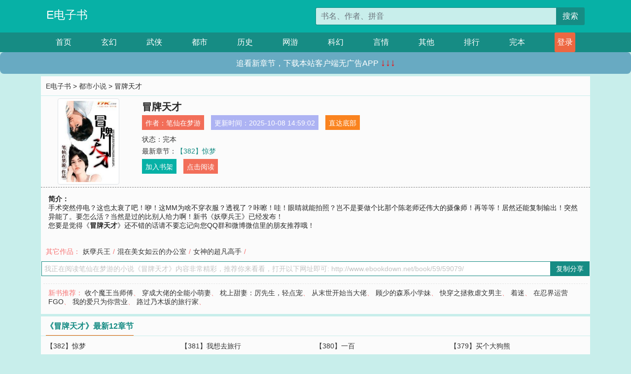

--- FILE ---
content_type: text/html; charset=utf-8
request_url: http://www.ebookdown.net/book/59/59079/
body_size: 6738
content:

<!doctype html>
<html lang="zh-CN">
<head>
    <!-- 必须的 meta 标签 -->
    <meta charset="utf-8">
    <meta name="viewport" content="width=device-width, initial-scale=1, shrink-to-fit=no">
    <meta name="applicable-device" content="pc,mobile">
    <!-- Bootstrap 的 CSS 文件 -->
    <link rel="stylesheet" href="/css/bootstrap.min.css">
    <link rel="stylesheet" href="/css/main.css?v=5">
    <link rel="stylesheet" href="/font/iconfont.css">
    <script src="/js/addons.js"></script>

    <title>冒牌天才目录最新章节_冒牌天才全文免费阅读_E电子书</title>
    <meta name="keywords" content="冒牌天才目录最新章节,冒牌天才全文免费阅读,www.ebookdown.net">
    <meta name="description" content="冒牌天才目录最新章节由网友提供，《冒牌天才》情节跌宕起伏、扣人心弦，是一本情节与文笔俱佳的E电子书，E电子书免费提供冒牌天才最新清爽干净的文字章节在线阅读。">

    <meta name="robots" content="all">
    <meta name="googlebot" content="all">
    <meta name="baiduspider" content="all">
    <meta property="og:type" content="novel" />
    <meta property="og:title" content="冒牌天才最新章节" />
    <meta property="og:description" content="手术突然停电？这也太衰了吧！咿！这MM为啥不穿衣服？透视了？咔嚓！哇！眼睛就能拍照？岂不是要做个比那个陈老师还伟大的摄像师！再等等！居然还能复制输出！突然异能了。要怎么活？当然是过的比别人给力啊！新书《妖孽兵王》已经发布！" />
    <meta property="og:image" content="//www.ebookdown.net/images/59/59079/59079s.jpg" />
    <meta property="og:novel:category" content="都市小说" />
    <meta property="og:novel:author" content="笔仙在梦游" />
    <meta property="og:novel:book_name" content="冒牌天才" />
    <meta property="og:novel:read_url" content="//www.ebookdown.net/book/59/59079/" />
    <meta property="og:url" content="//www.ebookdown.net/book/59/59079/" />
    <meta property="og:novel:status" content="完本" />
    <meta property="og:novel:author_link" content="//www.ebookdown.net/search.php?q=%E7%AC%94%E4%BB%99%E5%9C%A8%E6%A2%A6%E6%B8%B8&amp;p=1" />
    <meta property="og:novel:update_time" content="2025-10-08 14:59:02" />
    <meta property="og:novel:latest_chapter_name" content="【382】惊梦" />
    <meta property="og:novel:latest_chapter_url" content="//www.ebookdown.net/book/59/59079/366715.html" />
</head>
<body>

 
<header>
    <div class="container">
        <div class="row justify-content-between">
            <div class="col-12 col-sm-3 w-100 w-sm-auto"><a href="http://www.ebookdown.net/" class="logo">E电子书</a></div>
            <div class="col-12 col-sm-9 col-md-6 search">
                <form class="d-block text-right" action="/search.php" method="get">
                    <div class="input-group input-g ">
                        <input type="text" name="q" class="form-control" placeholder="书名、作者、拼音" aria-label="搜索的内容" aria-describedby="button-addon2">
                        <div class="input-group-append">
                            <button class="btn" type="submit" id="button-addon2">搜索</button>
                        </div>
                    </div>
                </form>
            </div>
        </div>
    </div>
</header>

<nav class="">
    <div class="container nav">
    <a href="/" class="act">首页</a><a href="/list1/">玄幻</a><a href="/list2/">武侠</a><a href="/list3/">都市</a><a href="/list4/">历史</a><a href="/list5/">网游</a><a href="/list6/">科幻</a><a href="/list7/">言情</a><a href="/list8/">其他</a><a href="/top/" >排行</a><a href="/full/" >完本</a>
    </div>
</nav>

<section>
    <div class="container">
        <div class="box">
            <div class="title">
                <a href="//www.ebookdown.net">
                    <i class="icon-home"></i> E电子书</a> &gt;
                <a href="/list3/">都市小说</a> &gt; 冒牌天才
            </div>
            <div class="row book_info">
                <div class="col-3 col-md-2 " style="display: flex; justify-content: center;">
                    <img class="img-thumbnail " alt="冒牌天才"
                         src="/images/59/59079/59079s.jpg" title="冒牌天才"
                         onerror="this.src='/images/nocover.jpg';">
                </div>
                <div class="col-9 col-md-10 pl-md-3 info">
                    <h1>冒牌天才</h1>
                    <div class="options">
                        <ul class="">
                            <li class="">作者：<a href="/search.php?q=%E7%AC%94%E4%BB%99%E5%9C%A8%E6%A2%A6%E6%B8%B8&amp;p=1">笔仙在梦游</a></li>
                            <li class="">更新时间：2025-10-08 14:59:02</li>
                           
                            <li class=" d-none d-md-block"><a href="#footer">直达底部</a></li>
                            
                            <li class="col-12">状态：完本</li>
                            <li class="col-12">最新章节：<a href="/book/59/59079/366715.html">【382】惊梦</a></li>
                            <li class=" d-none d-md-block"><a href="javascript:;" onclick="addMark(3,59079,'','')">加入书架</a></li>
                            <li class=" d-none d-md-block"><a href="#" onclick="readbook();">点击阅读</a></li>
                        </ul>
                    </div>
                  
                </div>
            </div>
            <div class="bt_m d-md-none row">
                <div class="col-6"><a class="bt_o" href="javascript:;" onclick="addMark(3,59079,'','')">加入书架</a></div>
                <div class="col-6"><a class="bt_r" href="javascript:;" onclick="readbook();">点击阅读</a></div>
            </div>
            <div id="intro_pc" class="intro d-none d-md-block" >
                <a class="d-md-none" href="javascript:;" onclick="show_info(this);"><span class="iconfont icon-xialajiantouxiao" style=""></span></a>
                <strong>简介：</strong>
                <br>手术突然停电？这也太衰了吧！咿！这MM为啥不穿衣服？透视了？咔嚓！哇！眼睛就能拍照？岂不是要做个比那个陈老师还伟大的摄像师！再等等！居然还能复制输出！突然异能了。要怎么活？当然是过的比别人给力啊！新书《妖孽兵王》已经发布！
                <br>您要是觉得《<strong>冒牌天才</strong>》还不错的话请不要忘记向您QQ群和微博微信里的朋友推荐哦！
            </div>
            <div class="book_info">
                <div id="intro_m" class="intro intro_m d-md-none">
                    <div class="in"></div>
                </div>
            </div>
            <div class="info_other">
                 
                            
                        其它作品：<a href="/book/5/5810/">妖孽兵王</a>/<a href="/book/28/28611/">混在美女如云的办公室</a>/<a href="/book/64/64611/">女神的超凡高手</a>/
                            
                            
            </div>
            <div class="input_copy_txt_to_board">
                <input readonly="readonly" id="input_copy_txt_to_board" value="我正在阅读笔仙在梦游的小说《冒牌天才》内容非常精彩，推荐你来看看，打开以下网址即可: http://www.ebookdown.net/book/59/59079/"><a href="javascript:;" onclick="exeCommanda()">复制分享</a>
            </div>
            <div class="book_info d-none d-md-block">
                <p style="padding:10px 0 10px 10px;margin-top: 10px;border-top: 1px dashed #e5e5e5;color: #f77474;">新书推荐：   
                    
                    <a href="/book/59/59080/">收个魔王当师傅</a>、
                    
                    <a href="/book/59/59081/">穿成大佬的全能小萌妻</a>、
                    
                    <a href="/book/59/59082/">枕上甜妻：厉先生，轻点宠</a>、
                    
                    <a href="/book/59/59083/">从末世开始当大佬</a>、
                    
                    <a href="/book/59/59084/">顾少的森系小学妹</a>、
                    
                    <a href="/book/59/59078/">快穿之拯救虐文男主</a>、
                    
                    <a href="/book/59/59077/">着迷</a>、
                    
                    <a href="/book/59/59076/">在忍界运营FGO</a>、
                    
                    <a href="/book/59/59075/">我的爱只为你营业</a>、
                    
                    <a href="/book/59/59074/">路过乃木坂的旅行家</a>、
                    
                    </p>
                <div class="cr"></div>
            </div>
        </div>
    </div>
    </div>
</section>

<section>
    <div class="container">
        <div class="box">
            <div class="box mt10">
                <h2 class="title"><b><i class="icon-list"></i> 《冒牌天才》最新12章节</b></h2>
                <div class="book_list">
                    <ul class="row">
                        
                        <li class="col-md-3"><a href="/book/59/59079/366715.html">【382】惊梦</a></li>
                        
                        <li class="col-md-3"><a href="/book/59/59079/366714.html">【381】我想去旅行</a></li>
                        
                        <li class="col-md-3"><a href="/book/59/59079/366713.html">【380】一百</a></li>
                        
                        <li class="col-md-3"><a href="/book/59/59079/366712.html">【379】买个大狗熊</a></li>
                        
                        <li class="col-md-3"><a href="/book/59/59079/366711.html">【378】拍卖会</a></li>
                        
                        <li class="col-md-3"><a href="/book/59/59079/366710.html">【377】名扬天下</a></li>
                        
                        <li class="col-md-3"><a href="/book/59/59079/366709.html">【376】她醒了</a></li>
                        
                        <li class="col-md-3"><a href="/book/59/59079/366708.html">【375】杀！</a></li>
                        
                        <li class="col-md-3"><a href="/book/59/59079/366707.html">【374】你是我第一个男人</a></li>
                        
                        <li class="col-md-3"><a href="/book/59/59079/366706.html">【273】大闹拍卖会</a></li>
                        
                        <li class="col-md-3"><a href="/book/59/59079/366705.html">【372】获救</a></li>
                        
                        <li class="col-md-3"><a href="/book/59/59079/366704.html">【371】为了我的女人</a></li>
                        
                    </ul>
                </div>
            </div>
        </div>
    </div>
</section>

<section>
    <div class="container">
        <div class="box">
            <div class="box mt10">
                <h2 class="title"><b><i class="icon-list"></i>章节列表，第1章~
                    100章/共378章</b>
                    <a class="btn" href="javascript:;" onclick="reverse_oder(this);">倒序</a>
                </h2>
                <div class="book_list book_list2">
                    <ul class="row">
                        
                        
                        
                        <li class="col-md-3"><a href="/book/59/59079/366338.html">【001】倒霉？喝凉水都塞牙</a></li>
                        
                        
                        <li class="col-md-3"><a href="/book/59/59079/366339.html">【002】我的美女班长，永别了</a></li>
                        
                        
                        <li class="col-md-3"><a href="/book/59/59079/366340.html">【003】你当我内裤超人啊</a></li>
                        
                        
                        <li class="col-md-3"><a href="/book/59/59079/366341.html">【004】做梦呢吧？</a></li>
                        
                        
                        <li class="col-md-3"><a href="/book/59/59079/366342.html">【005】白居易重生呀</a></li>
                        
                        
                        <li class="col-md-3"><a href="/book/59/59079/366343.html">【006】这帮畜生</a></li>
                        
                        
                        <li class="col-md-3"><a href="/book/59/59079/366344.html">【007】这是吃的哪门子醋</a></li>
                        
                        
                        <li class="col-md-3"><a href="/book/59/59079/366345.html">【008】不会玩师生恋吧</a></li>
                        
                        
                        <li class="col-md-3"><a href="/book/59/59079/366346.html">【009】我也想学美术</a></li>
                        
                        
                        <li class="col-md-3"><a href="/book/59/59079/366347.html">【010】非要搞点情？</a></li>
                        
                        
                        <li class="col-md-3"><a href="/book/59/59079/366348.html">【011】我看你怎么背</a></li>
                        
                        
                        <li class="col-md-3"><a href="/book/59/59079/366349.html">【012】真就一妖精</a></li>
                        
                        
                        <li class="col-md-3"><a href="/book/59/59079/366350.html">【013】这光腚的男人是谁</a></li>
                        
                        
                        <li class="col-md-3"><a href="/book/59/59079/366351.html">【014】信不信我弄死你</a></li>
                        
                        
                        <li class="col-md-3"><a href="/book/59/59079/366352.html">【015】暧昧吧？全身酥死了</a></li>
                        
                        
                        <li class="col-md-3"><a href="/book/59/59079/366353.html">【016】不能当废材</a></li>
                        
                        
                        <li class="col-md-3"><a href="/book/59/59079/366354.html">【017】画直线吧</a></li>
                        
                        
                        <li class="col-md-3"><a href="/book/59/59079/366355.html">【018】一不小心抓错地儿了</a></li>
                        
                        
                        <li class="col-md-3"><a href="/book/59/59079/366356.html">【019】小流氓</a></li>
                        
                        
                        <li class="col-md-3"><a href="/book/59/59079/366357.html">【020】我就是他马子</a></li>
                        
                        
                        <li class="col-md-3"><a href="/book/59/59079/366358.html">【021】你家姑娘有情况</a></li>
                        
                        
                        <li class="col-md-3"><a href="/book/59/59079/366359.html">【022】两个自来熟</a></li>
                        
                        
                        <li class="col-md-3"><a href="/book/59/59079/366360.html">【023】就跟扫描机似的</a></li>
                        
                        
                        <li class="col-md-3"><a href="/book/59/59079/366361.html">【024】无奸不商</a></li>
                        
                        
                        <li class="col-md-3"><a href="/book/59/59079/366362.html">【025】一晚上都跟我一起</a></li>
                        
                        
                        <li class="col-md-3"><a href="/book/59/59079/366363.html">【026】开除！必须开除</a></li>
                        
                        
                        <li class="col-md-3"><a href="/book/59/59079/366364.html">【027】了吧</a></li>
                        
                        
                        <li class="col-md-3"><a href="/book/59/59079/366365.html">【028】谁都护犊子</a></li>
                        
                        
                        <li class="col-md-3"><a href="/book/59/59079/366366.html">【029】柳暗花明又一村</a></li>
                        
                        
                        <li class="col-md-3"><a href="/book/59/59079/366367.html">【030】自个儿去画室</a></li>
                        
                        
                        <li class="col-md-3"><a href="/book/59/59079/366368.html">【031】下了一大跳</a></li>
                        
                        
                        <li class="col-md-3"><a href="/book/59/59079/366369.html">【032】啊！我的初吻</a></li>
                        
                        
                        <li class="col-md-3"><a href="/book/59/59079/366370.html">【033】透视啊？！啊？</a></li>
                        
                        
                        <li class="col-md-3"><a href="/book/59/59079/366371.html">【034】这，这内衣之下……</a></li>
                        
                        
                        <li class="col-md-3"><a href="/book/59/59079/366372.html">【036】不想当扫把星</a></li>
                        
                        
                        <li class="col-md-3"><a href="/book/59/59079/366373.html">【037】不想挨着母狮子</a></li>
                        
                        
                        <li class="col-md-3"><a href="/book/59/59079/366374.html">【038】水彩笔？！</a></li>
                        
                        
                        <li class="col-md-3"><a href="/book/59/59079/366375.html">【039】简直是块尿介子</a></li>
                        
                        
                        <li class="col-md-3"><a href="/book/59/59079/366376.html">【040】超级逼真</a></li>
                        
                        
                        <li class="col-md-3"><a href="/book/59/59079/366377.html">【041】美妞儿被震撼</a></li>
                        
                        
                        <li class="col-md-3"><a href="/book/59/59079/366378.html">【042】把人家姑娘咋滴了？</a></li>
                        
                        
                        <li class="col-md-3"><a href="/book/59/59079/366379.html">【043】追逐与逃避</a></li>
                        
                        
                        <li class="col-md-3"><a href="/book/59/59079/366380.html">【044】出事了</a></li>
                        
                        
                        <li class="col-md-3"><a href="/book/59/59079/366381.html">【045】真乃活雷锋也</a></li>
                        
                        
                        <li class="col-md-3"><a href="/book/59/59079/366382.html">【046】打赌</a></li>
                        
                        
                        <li class="col-md-3"><a href="/book/59/59079/366383.html">【047】冒牌大天才</a></li>
                        
                        
                        <li class="col-md-3"><a href="/book/59/59079/366384.html">【048】班花去了某京大画室</a></li>
                        
                        
                        <li class="col-md-3"><a href="/book/59/59079/366385.html">【049】马勒戈壁！</a></li>
                        
                        
                        <li class="col-md-3"><a href="/book/59/59079/366386.html">【050】Kitty印在屁股后边</a></li>
                        
                        
                        <li class="col-md-3"><a href="/book/59/59079/366387.html">【051】骇人听闻</a></li>
                        
                        
                        <li class="col-md-3"><a href="/book/59/59079/366388.html">【052】老盯着大腿看</a></li>
                        
                        
                        <li class="col-md-3"><a href="/book/59/59079/366389.html">【053】三角恋？</a></li>
                        
                        
                        <li class="col-md-3"><a href="/book/59/59079/366390.html">【054】就这一次机会</a></li>
                        
                        
                        <li class="col-md-3"><a href="/book/59/59079/366391.html">【055】如期而至</a></li>
                        
                        
                        <li class="col-md-3"><a href="/book/59/59079/366392.html">【056】考不上我就是孙子</a></li>
                        
                        
                        <li class="col-md-3"><a href="/book/59/59079/366393.html">【057】夜色</a></li>
                        
                        
                        <li class="col-md-3"><a href="/book/59/59079/366394.html">【058】和俩美妞儿同居</a></li>
                        
                        
                        <li class="col-md-3"><a href="/book/59/59079/366395.html">【059】直说</a></li>
                        
                        
                        <li class="col-md-3"><a href="/book/59/59079/366396.html">【060】别乱拱乱蹭的</a></li>
                        
                        
                        <li class="col-md-3"><a href="/book/59/59079/366397.html">【061】又遇上雷锋了</a></li>
                        
                        
                        <li class="col-md-3"><a href="/book/59/59079/366398.html">【062】半只鸭子就要九十八</a></li>
                        
                        
                        <li class="col-md-3"><a href="/book/59/59079/366399.html">【063】三人</a></li>
                        
                        
                        <li class="col-md-3"><a href="/book/59/59079/366400.html">【064】左拥右抱睡不着</a></li>
                        
                        
                        <li class="col-md-3"><a href="/book/59/59079/366401.html">【065】国旗</a></li>
                        
                        
                        <li class="col-md-3"><a href="/book/59/59079/366402.html">【066】喝多了</a></li>
                        
                        
                        <li class="col-md-3"><a href="/book/59/59079/366403.html">【067】苏希怡KTV被灌酒</a></li>
                        
                        
                        <li class="col-md-3"><a href="/book/59/59079/366404.html">【068】没种能有你么？</a></li>
                        
                        
                        <li class="col-md-3"><a href="/book/59/59079/366405.html">【069】偷窥考场</a></li>
                        
                        
                        <li class="col-md-3"><a href="/book/59/59079/366406.html">【070】考试前夜</a></li>
                        
                        
                        <li class="col-md-3"><a href="/book/59/59079/366407.html">【071】梦话</a></li>
                        
                        
                        <li class="col-md-3"><a href="/book/59/59079/366408.html">【072】考场风云</a></li>
                        
                        
                        <li class="col-md-3"><a href="/book/59/59079/366409.html">【073】国艺大的考题真牛叉</a></li>
                        
                        
                        <li class="col-md-3"><a href="/book/59/59079/366410.html">【074】为啥讨厌白玉兰花</a></li>
                        
                        
                        <li class="col-md-3"><a href="/book/59/59079/366411.html">【075】两公分</a></li>
                        
                        
                        <li class="col-md-3"><a href="/book/59/59079/366412.html">【076】备战</a></li>
                        
                        
                        <li class="col-md-3"><a href="/book/59/59079/366413.html">【077】专业成绩单</a></li>
                        
                        
                        <li class="col-md-3"><a href="/book/59/59079/366414.html">【078】资本家真狠啊</a></li>
                        
                        
                        <li class="col-md-3"><a href="/book/59/59079/366415.html">【079】足以光宗耀祖了</a></li>
                        
                        
                        <li class="col-md-3"><a href="/book/59/59079/366416.html">【080】片片被人下药了</a></li>
                        
                        
                        <li class="col-md-3"><a href="/book/59/59079/366417.html">【081】华丽的转身</a></li>
                        
                        
                        <li class="col-md-3"><a href="/book/59/59079/366418.html">【082】先走一步咯</a></li>
                        
                        
                        <li class="col-md-3"><a href="/book/59/59079/366419.html">【083】泳池惊艳</a></li>
                        
                        
                        <li class="col-md-3"><a href="/book/59/59079/366420.html">【084】</a></li>
                        
                        
                        <li class="col-md-3"><a href="/book/59/59079/366421.html">【085】进京</a></li>
                        
                        
                        <li class="col-md-3"><a href="/book/59/59079/366422.html">【086】似乎这妞儿赖上了</a></li>
                        
                        
                        <li class="col-md-3"><a href="/book/59/59079/366423.html">【087】要不要拿出来给你看看</a></li>
                        
                        
                        <li class="col-md-3"><a href="/book/59/59079/366424.html">【088】报那半只烤鸭之仇</a></li>
                        
                        
                        <li class="col-md-3"><a href="/book/59/59079/366425.html">【089】初见导员</a></li>
                        
                        
                        <li class="col-md-3"><a href="/book/59/59079/366426.html">【090】求救电话</a></li>
                        
                        
                        <li class="col-md-3"><a href="/book/59/59079/366427.html">【091】你再不来我就真挂了</a></li>
                        
                        
                        <li class="col-md-3"><a href="/book/59/59079/366428.html">【092】没金刚钻别揽瓷器活</a></li>
                        
                        
                        <li class="col-md-3"><a href="/book/59/59079/366429.html">【093】美女给推油</a></li>
                        
                        
                        <li class="col-md-3"><a href="/book/59/59079/366430.html">【094】看看床单染没染色</a></li>
                        
                        
                        <li class="col-md-3"><a href="/book/59/59079/366431.html">【095】超牛叉的军训生活</a></li>
                        
                        
                        <li class="col-md-3"><a href="/book/59/59079/366432.html">【096】初现争锋吃味儿</a></li>
                        
                        
                        <li class="col-md-3"><a href="/book/59/59079/366433.html">【097】女人之间的战争</a></li>
                        
                        
                        <li class="col-md-3"><a href="/book/59/59079/366434.html">【098】吃饭都吃不顺畅</a></li>
                        
                        
                        <li class="col-md-3"><a href="/book/59/59079/366435.html">【099】进局子了</a></li>
                        
                        
                        <li class="col-md-3"><a href="/book/59/59079/366436.html">【100】干啥能赚钱</a></li>
                        
                        
                        <li class="col-md-3"><a href="/book/59/59079/366437.html">【101】不老实就叉叉圈圈了你</a></li>
                        
                    </ul>
                </div>
                
                <div class="pages">
                  <ul class="pagination justify-content-center">
                    <li class="page-item disabled">
                      <a class="page-link">1/4</a>
                    </li>
                    
                    
                    
                    
                    <li class="page-item  active "><a class="page-link" href="/book/59/59079/index_1.html">1</a></li>
                    
                    <li class="page-item "><a class="page-link" href="/book/59/59079/index_2.html">2</a></li>
                    
                    <li class="page-item "><a class="page-link" href="/book/59/59079/index_3.html">3</a></li>
                    
                    
                    <!-- <li class="page-item"><a class="page-link" href="/book/59/59079/index_2.html">&gt;</a></li> -->
                    
                    
                    <li class="page-item">
                      <form><input id="jumppage" class="form-control " type="text" placeholder="跳页"></form>
                    </li>
                  </ul>
                </div>
                
                <div class="book_info d-none d-md-block">
                    <p style="padding:10px 0 10px 10px;margin-top: 10px;border-top: 1px dashed #e5e5e5;color: #f77474;">精彩推荐：
                        
                    </p>
                    <div class="cr"></div>
                </div>
            </div>
        </div>
    </div>
</section>


<div id="footer">
<div class="container">
<p>本站所有收录的内容均来自互联网，如有侵权我们将尽快删除。</p>
<p><a href="/sitemap.xml">网站地图</p>
<script>
footer();
</script>
</div>
</div>
	

<script src="/js/jquery-1.11.1.min.js"></script>
<script src="/js/bootstrap.bundle.min.js"></script>
<script src="/js/main.js"></script>
<script src="/js/user.js"></script>

<script type="text/javascript">
   var pagebase="/book/59/59079/index_99999.html";
  $("#jumppage").change(function(){
      window.location.href=pagebase.replace("99999",$("#jumppage").val())
  });
    $("#intro_m .in").html($("#intro_pc").html());
    //$.pagination('.book_list ul li', '.book_list_m ul', 1, 40);

    function show_info(e){
        var obj=$(e).find("span");
        if(obj.hasClass("icon-xialajiantouxiao")){
            $("#intro_m").animate({height:$("#intro_m .in").height()});
            obj.removeClass("icon-xialajiantouxiao").addClass("icon-shouqijiantouxiao");
            //$(e).html('隐藏简介');
        }else{
            $("#intro_m").animate({height:"60px"});
            obj.removeClass("icon-shouqijiantouxiao").addClass("icon-xialajiantouxiao");
            //$(e).html('详情简介');
        }
    }

    function exeCommanda(e){
        //let html ='<input  id="input_copy_txt_to_board" value="" />';//添加一个隐藏的元素
        //var txt=window.location.href;
        //$("#input_copy_txt_to_board").val(txt);//赋值
       // $("#input_copy_txt_to_board").removeClass("hide");//显示
        $("#input_copy_txt_to_board").focus();//取得焦点
        $("#input_copy_txt_to_board").select();//选择
        document.execCommand("Copy");
        //$("#input_copy_txt_to_board").addClass("hide");//隐藏
        //$(e).focus();
        tips("已复制分享信息");
    }
    function readbook(){
        window.location.href="/book/59/59079/366338.html"
    }
</script>
<script defer src="https://static.cloudflareinsights.com/beacon.min.js/vcd15cbe7772f49c399c6a5babf22c1241717689176015" integrity="sha512-ZpsOmlRQV6y907TI0dKBHq9Md29nnaEIPlkf84rnaERnq6zvWvPUqr2ft8M1aS28oN72PdrCzSjY4U6VaAw1EQ==" data-cf-beacon='{"version":"2024.11.0","token":"75d1229c4c484163b895a57697778074","r":1,"server_timing":{"name":{"cfCacheStatus":true,"cfEdge":true,"cfExtPri":true,"cfL4":true,"cfOrigin":true,"cfSpeedBrain":true},"location_startswith":null}}' crossorigin="anonymous"></script>
</body>
</html>
